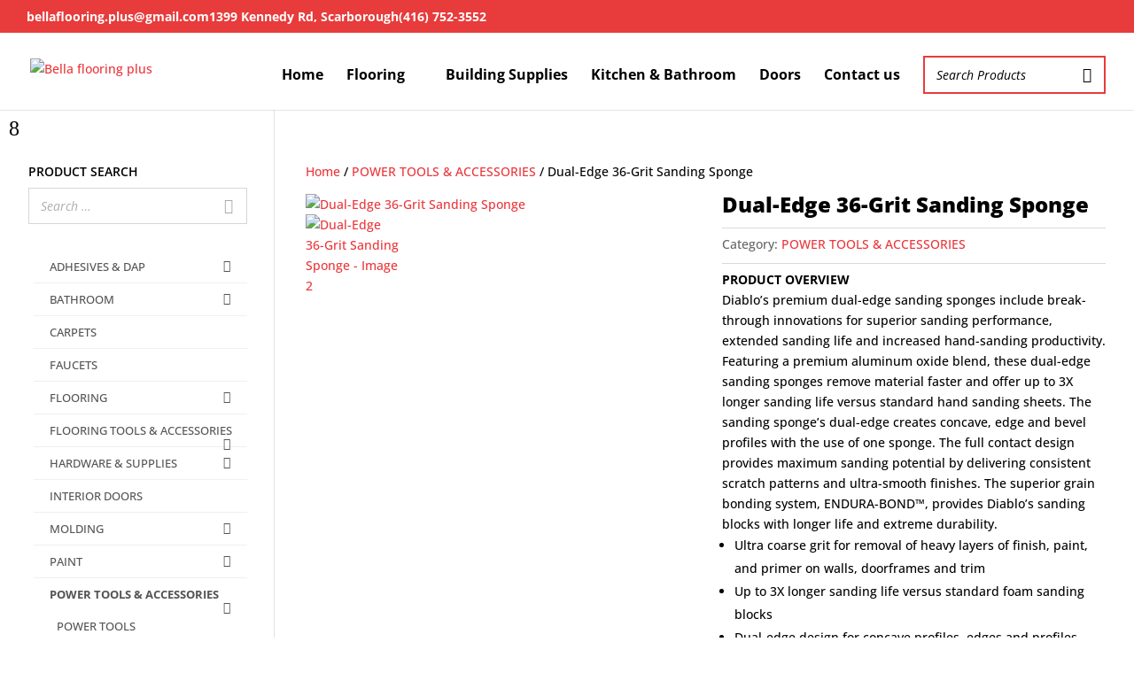

--- FILE ---
content_type: text/css
request_url: https://bellaflooringplus.com/wp-content/et-cache/global/et-divi-customizer-global.min.css?ver=1767095104
body_size: 1953
content:
body,.et_pb_column_1_2 .et_quote_content blockquote cite,.et_pb_column_1_2 .et_link_content a.et_link_main_url,.et_pb_column_1_3 .et_quote_content blockquote cite,.et_pb_column_3_8 .et_quote_content blockquote cite,.et_pb_column_1_4 .et_quote_content blockquote cite,.et_pb_blog_grid .et_quote_content blockquote cite,.et_pb_column_1_3 .et_link_content a.et_link_main_url,.et_pb_column_3_8 .et_link_content a.et_link_main_url,.et_pb_column_1_4 .et_link_content a.et_link_main_url,.et_pb_blog_grid .et_link_content a.et_link_main_url,body .et_pb_bg_layout_light .et_pb_post p,body .et_pb_bg_layout_dark .et_pb_post p{font-size:14px}.et_pb_slide_content,.et_pb_best_value{font-size:15px}body{color:#000000}h1,h2,h3,h4,h5,h6{color:#000000}a{color:#eb353a}.nav li ul{border-color:#eb353a}.et_secondary_nav_enabled #page-container #top-header{background-color:#eb353a!important}#et-secondary-nav li ul{background-color:#eb353a}.et_header_style_centered .mobile_nav .select_page,.et_header_style_split .mobile_nav .select_page,.et_nav_text_color_light #top-menu>li>a,.et_nav_text_color_dark #top-menu>li>a,#top-menu a,.et_mobile_menu li a,.et_nav_text_color_light .et_mobile_menu li a,.et_nav_text_color_dark .et_mobile_menu li a,#et_search_icon:before,.et_search_form_container input,span.et_close_search_field:after,#et-top-navigation .et-cart-info{color:#000000}.et_search_form_container input::-moz-placeholder{color:#000000}.et_search_form_container input::-webkit-input-placeholder{color:#000000}.et_search_form_container input:-ms-input-placeholder{color:#000000}#top-menu li.current-menu-ancestor>a,#top-menu li.current-menu-item>a,#top-menu li.current_page_item>a{color:#eb353a}@media only screen and (min-width:981px){.et_pb_section{padding:2% 0}.et_pb_fullwidth_section{padding:0}.et_header_style_left #et-top-navigation,.et_header_style_split #et-top-navigation{padding:33px 0 0 0}.et_header_style_left #et-top-navigation nav>ul>li>a,.et_header_style_split #et-top-navigation nav>ul>li>a{padding-bottom:33px}.et_header_style_split .centered-inline-logo-wrap{width:65px;margin:-65px 0}.et_header_style_split .centered-inline-logo-wrap #logo{max-height:65px}.et_pb_svg_logo.et_header_style_split .centered-inline-logo-wrap #logo{height:65px}.et_header_style_centered #top-menu>li>a{padding-bottom:12px}.et_header_style_slide #et-top-navigation,.et_header_style_fullscreen #et-top-navigation{padding:24px 0 24px 0!important}.et_header_style_centered #main-header .logo_container{height:65px}#logo{max-height:84%}.et_pb_svg_logo #logo{height:84%}.et_header_style_centered.et_hide_primary_logo #main-header:not(.et-fixed-header) .logo_container,.et_header_style_centered.et_hide_fixed_logo #main-header.et-fixed-header .logo_container{height:11.7px}.et_fixed_nav #page-container .et-fixed-header#top-header{background-color:#eb353a!important}.et_fixed_nav #page-container .et-fixed-header#top-header #et-secondary-nav li ul{background-color:#eb353a}.et-fixed-header #top-menu a,.et-fixed-header #et_search_icon:before,.et-fixed-header #et_top_search .et-search-form input,.et-fixed-header .et_search_form_container input,.et-fixed-header .et_close_search_field:after,.et-fixed-header #et-top-navigation .et-cart-info{color:#000000!important}.et-fixed-header .et_search_form_container input::-moz-placeholder{color:#000000!important}.et-fixed-header .et_search_form_container input::-webkit-input-placeholder{color:#000000!important}.et-fixed-header .et_search_form_container input:-ms-input-placeholder{color:#000000!important}.et-fixed-header #top-menu li.current-menu-ancestor>a,.et-fixed-header #top-menu li.current-menu-item>a,.et-fixed-header #top-menu li.current_page_item>a{color:#eb353a!important}}@media only screen and (min-width:1350px){.et_pb_row{padding:27px 0}.et_pb_section{padding:27px 0}.single.et_pb_pagebuilder_layout.et_full_width_page .et_post_meta_wrapper{padding-top:81px}.et_pb_fullwidth_section{padding:0}}	#main-header,#et-top-navigation{font-family:'Open Sans',Helvetica,Arial,Lucida,sans-serif}.single-post .et_pb_text_inner a{color:blue!important}.single-post div#sidebar{display:none}p.post-meta{display:none}#main-footer{display:none}.mobile_menu_bar:before{color:#000}.et_mobile_menu{border-top:2px solid #000}nav#top-menu-nav ul li a{font-size:16px;font-weight:bold}.doors_sec{max-width:1319px;border:1px solid red;padding:40px!important;margin:60px auto}.doors_sec .et_pb_column{background:#ffffff;overflow:hidden;max-width:290px!important;box-shadow:0px 5px 60px 0px rgba(0,0,0,0.10);transition:0.3s all;width:30%;margin:0 25px 0 0!important}.doors_sec .et_pb_column .subcategory{max-width:100%!IMPORTANT}.doors_sec .et_pb_column .flooring-subcategories{display:block;margin:0!important}.doors_sec .et_pb_column .et_pb_module.et_pb_image span{height:212px;overflow:hidden;display:block}.doors_sec .et_pb_column .et_pb_module.et_pb_image span img{height:100%!IMPORTANT;width:100%!important;object-fit:cover!IMPORTANT}.doors_sec .et_pb_column .et_pb_module.et_pb_image{margin:0!important;height:212px;overflow:hidden;display:block;object-fit:cover}.doors_sec .et_pb_column :hover .flooring-subcategories .subcategory:hover{background:#E83B3B}.top-door-sec{border:unset!important;margin:20px auto 40px!important;padding:0 40px!IMPORTANT}.custom-top-text{background-color:#E83B3B;color:#fff;text-align:center;font-weight:bold;padding:7px 0;font-size:14px;width:100%;position:fixed;top:0;left:0;z-index:9999999}.topbar-text{max-width:100%;color:#fff;display:flex;gap:17px;justify-content:end;margin:0px auto;padding:0 30px}.topbar-text a{color:#fff;text-align:right;display:block}div#page-container div#top-header{visibility:hidden}.ysm-search-widget-2 .search-field[type="search"]{border-color:#E83B3B;border:2px solid #E83B3B;border-width:2px!IMPORTANT;border-radius:unset}ul li ul.sub-menu li a{font-size:15px!important}body.page-id-241688 .et_pb_module.et_pb_blog_0.et_pb_posts.et_pb_bg_layout_light .et_pb_ajax_pagination_container{display:flex;justify-content:space-between}body.page-id-241688 .et_pb_module.et_pb_blog_0.et_pb_posts.et_pb_bg_layout_light .et_pb_ajax_pagination_container article.et_pb_post{flex:0 0 32%;max-width:32%;border:1px solid #ccc;padding:10px 12px;border-radius:10px}body.page-id-241688 .et_pb_module.et_pb_blog_0.et_pb_posts.et_pb_bg_layout_light .et_pb_ajax_pagination_container article.et_pb_post img{height:200px;object-fit:cover}body.page-id-241688 .et_pb_module.et_pb_blog_0.et_pb_posts.et_pb_bg_layout_light .et_pb_ajax_pagination_container article.et_pb_post a{font-size:18px;line-height:14px;margin:0px 0 8px}body.page-id-241688 .et_pb_module.et_pb_blog_0.et_pb_posts.et_pb_bg_layout_light .et_pb_ajax_pagination_container .post-content-inner{display:none}.woocommerce-product-details__short-description{margin-top:10px;padding-top:6px;border-top:1px solid #dadada}.et_post_meta_wrapper img.ls-is-cached.lazyloaded{margin:12px 0 0!important}.et_pb_section.et_pb_section_0.et_section_regular{PADDING:0}.et_pb_row.et_pb_row_3{padding:0}.et_pb_row.et_pb_row_7{padding:0}.et_pb_row.et_pb_row_4{padding:20px 0 0!important}.et_pb_row.et_pb_row_1{padding:0}#top-menu .menu-item-has-children>a:first-child:after,#et-secondary-nav .menu-item-has-children>a:first-child:after{content:""!important;display:block;background-image:url(https://bellaflooringplus.com/wp-content/uploads/2025/04/Vector-2-1.png);background-repeat:no-repeat;background-position:center;background-size:contain;height:16px;width:13px}a.button.contact-us-button{color:#ffffff;padding:12px 30px 12px 5px;font-size:20px;font-weight:700;background-color:#e83b3b;font-family:'Open Sans'}a.button.contact-us-button:hover{border:2px solid #000000;padding:12px 30px 12px 5px;background:#000!important;color:#fff}@media (max-width:1543px){.doors_sec{max-width:1319px;border:1px solid red;padding:30px 15px!important;margin:60px auto;width:100%!important;justify-content:center;display:flex}.top-door-sec{padding:0 15px!IMPORTANT}}@media (max-width:1199px){.doors_sec{padding:20px 10px!important;margin:30px auto;width:100%!important}.doors_sec .et_pb_column{width:24%;margin:0 12px 0 0!important}.doors_sec .et_pb_column .flooring-subcategories .subcategory h3{font-size:16px;line-height:20px}.doors_sec .et_pb_column .flooring-subcategories .subcategory .sub-subcategories li{font-size:12px;margin-bottom:0;line-height:15px}.doors_sec .et_pb_column .flooring-subcategories .subcategory img{width:100%}}@media (max-width:991px){.doors_sec{width:100%!important;justify-content:space-between;row-gap:unset;gap:12px}.doors_sec .et_pb_column{width:48%!IMPORTANT;margin:0 0 0 0!important;max-width:100%!IMPORTANT;overflow:hidden!IMPORTANT}body.page-id-241688 .et_pb_module.et_pb_blog_0.et_pb_posts.et_pb_bg_layout_light .et_pb_ajax_pagination_container article.et_pb_post img{height:200px;object-fit:cover}body.page-id-241688 .et_pb_module.et_pb_blog_0.et_pb_posts.et_pb_bg_layout_light .et_pb_ajax_pagination_container article.et_pb_post a{font-size:18px;line-height:14px;margin:0px 0 8px}body.page-id-241688 .et_pb_module.et_pb_blog_0.et_pb_posts.et_pb_bg_layout_light .et_pb_ajax_pagination_container{flex-wrap:wrap;flex-direction:column}body.page-id-241688 .et_pb_module.et_pb_blog_0.et_pb_posts.et_pb_bg_layout_light .et_pb_ajax_pagination_container article.et_pb_post{max-width:100%;flex:0 0 100%}body.page-id-241688 .et_pb_module.et_pb_blog_0.et_pb_posts.et_pb_bg_layout_light .et_pb_ajax_pagination_container article.et_pb_post a{margin:0px 0 13px;font-size:16px;line-height:23px}p.post-meta{margin:9px 0 0}}@media (max-width:980px){.et_fixed_nav #main-header{position:fixed!important}div#et-main-area .container{padding-top:20px!important}.et_post_meta_wrapper h1.entry-title{margin:0 0 6px;font-size:20px;line-height:24px}.et_pb_section.et_pb_section_0.et_section_regular{padding:0}.et_pb_row .et_pb_module{margin:0 0 10px 0}h1.et_pb_module_heading{font-size:20px;line-height:24px}.et_pb_row{padding:0 0 20px 0}.et_pb_module.et_pb_text.et_pb_text_3.et_pb_text_align_left.et_pb_bg_layout_light .et_pb_text_inner h3{font-size:18px}.et_pb_heading_container{margin:25px 0 0!important}body.single-post .margin-zero{margin:0px 0px 0px 0px!important}body.single-post .margin-zero .et_pb_heading_container{margin:0px 0px 0px 0px!important}}@media (max-width:767px){.topbar-text{max-width:100%;gap:10px;padding:0 16px;justify-content:center;flex-wrap:wrap;row-gap:10px}.topbar-text a{color:#fff;text-align:center;display:block;font-size:13px!important;line-height:15px}}@media (max-width:567px){.doors_sec .et_pb_column{width:48%!IMPORTANT}.subcategory_body{margin:15px 10px}.doors_sec .et_pb_column .et_pb_module.et_pb_image{height:unset}.doors_sec .et_pb_column .et_pb_module.et_pb_image span{height:170px}}@media screen and (min-width:767px){body.admin-bar .custom-top-text{top:32px}}